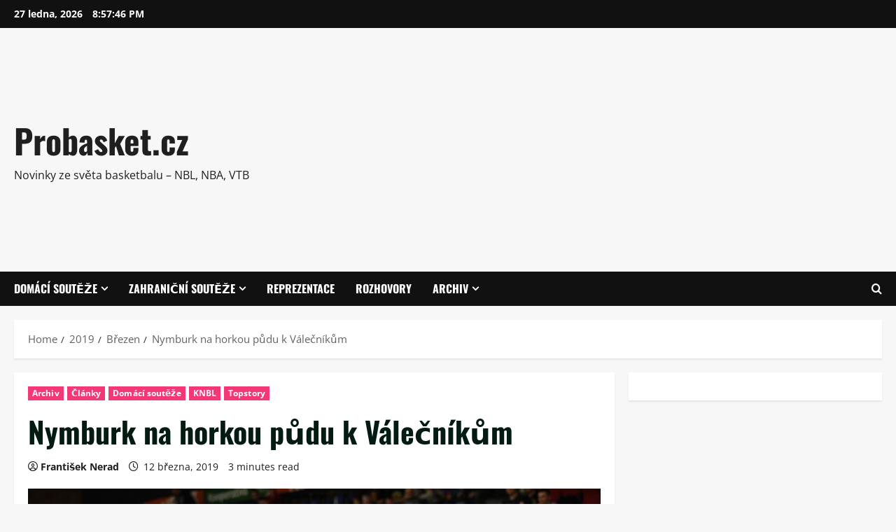

--- FILE ---
content_type: text/html; charset=utf-8
request_url: https://www.google.com/recaptcha/api2/aframe
body_size: 265
content:
<!DOCTYPE HTML><html><head><meta http-equiv="content-type" content="text/html; charset=UTF-8"></head><body><script nonce="Fo6OGoxHTEqurEWDabdNHQ">/** Anti-fraud and anti-abuse applications only. See google.com/recaptcha */ try{var clients={'sodar':'https://pagead2.googlesyndication.com/pagead/sodar?'};window.addEventListener("message",function(a){try{if(a.source===window.parent){var b=JSON.parse(a.data);var c=clients[b['id']];if(c){var d=document.createElement('img');d.src=c+b['params']+'&rc='+(localStorage.getItem("rc::a")?sessionStorage.getItem("rc::b"):"");window.document.body.appendChild(d);sessionStorage.setItem("rc::e",parseInt(sessionStorage.getItem("rc::e")||0)+1);localStorage.setItem("rc::h",'1769547464745');}}}catch(b){}});window.parent.postMessage("_grecaptcha_ready", "*");}catch(b){}</script></body></html>

--- FILE ---
content_type: text/css
request_url: https://probasket.cz/wp-content/themes/newsday/style.css?ver=1.1.19
body_size: 2148
content:
/*
Theme Name: NewsDay
Theme URI:  https://afthemes.com/products/newsday/
Author:     AF themes
Author URI: https://afthemes.com/
Description: NewsDay is a mobile-first, visually striking WordPress child theme built on MoreNews for news sites, online magazines, entertainment blogs and lifestyle portals that prioritize visual storytelling and performance; it includes banner-ready templates and bold typography presets, flexible homepage and archive layouts, header & footer builder compatibility, and out-of-the-box support for Gutenberg, Elementor, Brizy, Beaver Builder, Visual Composer and Divi so editors can design editorial pages with drag-and-drop ease; NewsDay is built on clean, lightweight code, AMP-ready, SEO and Core Web Vitals optimized, GDPR and WCAG-friendly, and integrates with WooCommerce, Jetpack, Contact Form 7 and Yoast SEO for monetization and extended functionality; multilingual and RTL-ready demos include Spanish, French, German, Portuguese, Arabic, Japanese and more — pick NewsDay if you need a high-impact, mobile-optimized magazine/news theme tailored for lifestyle and entertainment verticals. https://afthemes.com/products/newsday/
Template: morenews
Version: 1.1.19
Requires at least: 4.0
Requires PHP: 5.0
Tested up to: 6.9
License: GNU General Public License v2 or later
License URI: http://www.gnu.org/licenses/gpl-2.0.html
Text Domain: newsday
Tags: news, blog, entertainment, one-column, two-columns, three-columns, four-columns, grid-layout, block-patterns, block-styles, left-sidebar, right-sidebar, custom-header, flexible-header, custom-background, custom-logo, custom-menu, custom-colors, featured-images, full-width-template, post-formats, rtl-language-support, footer-widgets, translation-ready, theme-options, threaded-comments, wide-blocks

This theme, like WordPress, is licensed under the GPL.
Use it to make something cool, have fun, and share what you've learned with others.

NewsDay WordPress Theme, Copyright 2025 AF themes
NewsDay is distributed under the terms of the GNU GPL v2 or later.
*/
body,
button,
input,
select,
optgroup,
textarea {
    line-height: 1.7;
}

div#main-navigation-bar {
    background: #111111;
}

/* .exclusive-posts .exclusive-now, */
.morenews-header.header-layout-centered .top-bar-right div.custom-menu-link>a,
.morenews-header.header-layout-compressed-full .top-bar-right div.custom-menu-link>a,
.morenews-header.header-layout-side .search-watch div.custom-menu-link>a {
    background: #F43776;
}

.exclusive-posts .exclusive-now {
    background: #111111;
}

.main-navigation .menu-description {
    background-color: #F43776;
}

.main-navigation .menu-description:after {
    border-top: 5px solid #F43776;
}


.af-cat-widget-carousel a.morenews-categories.category-color-1 {
    background-color: #F43776;

}


a.morenews-categories.category-color-1 {
    color: #F43776;

}

.af-cat-widget-carousel a.morenews-categories.category-color-2 {
    background-color: #111111;

}


a.morenews-categories.category-color-2 {
    color: #111111;
}

.af-cat-widget-carousel a.morenews-categories.category-color-3 {
    background-color: #9229F7;

}

a.morenews-categories.category-color-3 {
    color: #9229F7;
}

.aft-default-mode .entry-content>.wp-block-heading a:not(.has-link-color) {
    border-color: #F43776;
}

.aft-default-mode .entry-content .wp-block-heading:not(.has-link-color):not(.wp-block-post-title) a,
.entry-content > p:not(.has-link-color) a, .entry-content > p:not(.has-link-color) a:visited{
    color: #F43776;
}

.morenews-header .top-header,
footer.site-footer {
    background-color: #111111;
}

.widget-title-border-center .wp-block-search__label,
.widget-title-border-center .morenews-widget .wp-block-heading,
.widget-title-border-bottom .wp-block-search__label,
.widget-title-border-bottom .morenews-widget .wp-block-heading,
.widget-title-border-none .wp-block-search__label,
.widget-title-border-none .morenews-widget .wp-block-heading,
.aft-posts-tabs-panel .nav-tabs>li>a,
h4.af-author-display-name,
body.widget-title-border-bottom .widget-title,
body.widget-title-border-center .widget-title,
body.widget-title-border-none .widget-title,
.header-after1,
.widget-title {
    font-size: 18px;
}


body:not(.full-width-content) #primary .morenews_express_posts_grid_widget .af-express-grid-wrap .read-single:first-child .read-title h3,
.aft-banner-layout-7 .af-banner-carousel.af-carousel-3 .read-title h3,
.mailchimp-block .block-title,
.morenews_posts_slider_widget .read-single .read-details .read-title h3,
article.latest-posts-full .read-title h3,
.af-banner-carousel .read-title h3 {
    font-size: 42px;
}

body .reply a, 
div#respond input[type="submit"],
.btn-style1 a:visited,
.btn-style1 a,
button,
input[type="button"],
input[type="reset"],
input[type="submit"] {
    padding: 5px 10px;
    font-size: 14px;
    text-transform: uppercase;
    font-weight: 700;
}

.gt_float_switcher .gt_options a {
    background-color: #fff !important;
    color: #444 !important;
}

#gt_float_wrapper .gt_float_switcher .gt_options a {
    font-size: 15px;
    font-weight: 600;
    padding: 8px 10px;
}

.aft-dark-mode .post-page-numbers,
.aft-dark-mode .morenews-pagination .nav-links .page-numbers{
    color: #ffffff;
    border-color: rgba(255, 255, 255, 0.3);
}

span.post-page-numbers.current,
.morenews-pagination .nav-links .page-numbers.current{
    color: #fff;
    background: #212121;
}

.post-page-numbers,
.morenews-pagination .nav-links .page-numbers.current,
.morenews-pagination .nav-links .page-numbers{
    min-width: 30px;
}

.entry-content li ol:not([class*="wp-"]) ,
.entry-content li ul:not([class*="wp-"]) {
    padding-bottom: 0px;
    padding-top: 5px;
}

input.search-field{
    font-size: 16px;
}

.author-info {
    font-size: inherit;
}

.entry-content li > ol, .entry-content li > ul, .comments-area li > ol, .comments-area li > ul {
    margin: 5px 0 5px 20px !important;
    padding-left: 0;
}

.entry-content li [class^="wp-block-"] {
    margin-bottom: 5px;
}

.entry-content section.morenews-author-bio {
    margin-top: 24px;
}

@media only screen and (max-width: 479px) {

    .widget-title-border-center .wp-block-search__label,
    .widget-title-border-center .morenews-widget .wp-block-heading,
    .widget-title-border-bottom .wp-block-search__label,
    .widget-title-border-bottom .morenews-widget .wp-block-heading,
    .widget-title-border-none .wp-block-search__label,
    .widget-title-border-none .morenews-widget .wp-block-heading,
    .aft-posts-tabs-panel .nav-tabs>li>a,
    h4.af-author-display-name,
    body.widget-title-border-bottom .widget-title,
    body.widget-title-border-center .widget-title,
    body.widget-title-border-none .widget-title,
    .header-after1,
    .widget-title {
        font-size: 16px;
    }


    body:not(.full-width-content) #primary .morenews_express_posts_grid_widget .af-express-grid-wrap .read-single:first-child .read-title h3,
    .aft-banner-layout-7 .af-banner-carousel.af-carousel-3 .read-title h3,
    .mailchimp-block .block-title,
    .morenews_posts_slider_widget .read-single .read-details .read-title h3,
    article.latest-posts-full .read-title h3,
    .af-banner-carousel .read-title h3 {
        font-size: 22px;
    }

    .af-list-post .read-title h3,
    .aft-trending-posts.list-part .af-double-column.list-style .read-title h3,
    .aft-main-banner-wrapper .aft-trending-posts.list-part .af-double-column.list-style .read-title h3,
    .af-trending-posts .aft-trending-posts.list-part .af-double-column.list-style .read-title h3,
    .morenews_posts_double_columns_widget .af-widget-body .af-double-column.list-style .read-title h3,
    .morenews_popular_news_widget .banner-vertical-slider .af-double-column.list-style .read-title h3,
    .af-main-banner-categorized-posts.express-posts .af-sec-post.list-part .read-title h3 {
        font-size: 14px;
    }

}